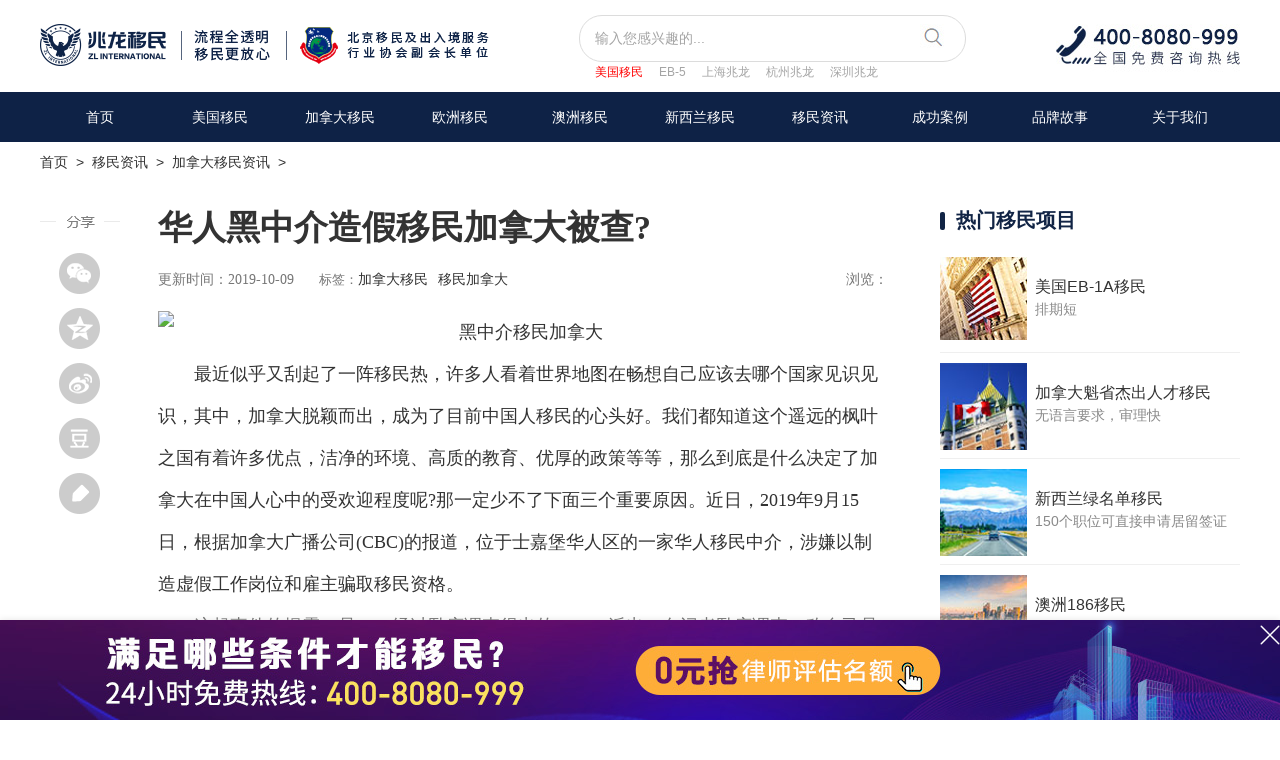

--- FILE ---
content_type: text/html
request_url: http://www.zlglobal.net/can/news/20191011581.html
body_size: 10073
content:
<!DOCTYPE html PUBLIC "-//W3C//DTD XHTML 1.0 Transitional//EN" "http://www.w3.org/TR/xhtml1/DTD/xhtml1-transitional.dtd">
<html xmlns="http://www.w3.org/1999/xhtml">
<head>
<meta http-equiv="Content-Type" content="text/html; charset=gb2312" />
<title>华人黑中介造假移民加拿大被查? - 兆龙移民</title>
<meta name="keywords" content="移民加拿大,加拿大移民"/>
<meta name="description" content="最近似乎又刮起了一阵移民热，许多人看着世界地图在畅想自己应该去哪个国家见识见识，其中，加拿大脱颖而出，成为了目前中国人移民的心头好。近日，2019年9月15日，根据加拿大广播公司(CBC)的报道，位于士嘉堡华人区的一家华人移民中介，涉嫌以制造虚假工作岗"/>
<link href="/css/v2/news_style.css" rel="stylesheet" type="text/css">
<script language="javascript" type="text/javascript" src="https://www.zlglobal.net/include/dedeajax2.js"></script>
<script src="https://www.zlglobal.net/CESHI/ymzj2/js/jquery.min.js"></script>


</head>

<body>




<script type='text/javascript' src='https://www.zlglobal.net/js/GxsTop_index.js'></script>

<div class="small_nav">
    <a href='https://www.zlglobal.net/'>首页</a> &nbsp;> &nbsp;<a href='https://www.zlglobal.net/news/'>移民资讯</a> &nbsp;> &nbsp;<a href='https://www.zlglobal.net/can/news/'>加拿大移民资讯</a> &nbsp;> &nbsp;
</div> 

<div class="news_art w1200 clearfix">

<!--分享代码开始-->

<div id="share_new">
	<div class="share-title through" data-bossirs="share"><img src="https://www.zlglobal.net/images/v2/share.png"/></div>
	<div class="bdsharebuttonbox" id="share_cont" data-tag="share_1">
		<a href="#" class="n_weixin" data-cmd="weixin" title="分享到微信"></a><br />
		<a href="#" class="n_kongjian" data-cmd="qzone" title="分享到QQ空间"></a><br />
		<a href="#" class="n_weibo" data-cmd="tsina" title="分享到新浪微博"></a><br />
		<a href="#" class="n_douban" data-cmd="douban" title="分享到豆瓣网"></a><br />
		<a href="#" class="n_ydy" data-cmd="youdao" title="分享到有道云笔记"></a>
	</div>
</div>
<script>window._bd_share_config={"common":{"bdSnsKey":{},"bdText":"","bdMini":"2","bdMiniList":false,"bdPic":"","bdStyle":"0","bdSize":"32"},"share":{}};with(document)0[(getElementsByTagName('head')[0]||body).appendChild(createElement('script')).src='/static/api/js/share.js?v=89860593.js?cdnversion='+~(-new Date()/36e5)];</script>
<!--分享代码结束-->

  <!--中间文本内容-->
  <div class="news_art_c fl">
    <div class="news_art_txt">
      <div class="txt_til clearfix">
        <h1>华人黑中介造假移民加拿大被查?</h1>
        <span class="time fl">更新时间：2019-10-09</span><div class="label fl">标签：<a href='/plus/search.php?q=加拿大移民'>加拿大移民</a><a href='/plus/search.php?q=移民加拿大'>移民加拿大</a></div><span class="liul fr">浏览：<script src="https://www.zlglobal.net/plus/count.php?view=yes&aid=11581&mid=1" type='text/javascript' language='javascript'></script></span>
      </div>
      <p style="text-align: center;">
	<img alt="黑中介移民加拿大" src="/uploads/allimg/191009/1-191009122H31L.jpg" style="width: 574px; height: 381px;" /></p>
<p>
	　　最近似乎又刮起了一阵移民热，许多人看着世界地图在畅想自己应该去哪个国家见识见识，其中，加拿大脱颖而出，成为了目前中国人移民的心头好。我们都知道这个遥远的枫叶之国有着许多优点，洁净的环境、高质的教育、优厚的政策等等，那么到底是什么决定了加拿大在中国人心中的受欢迎程度呢?那一定少不了下面三个重要原因。近日，2019年9月15日，根据加拿大广播公司(CBC)的报道，位于士嘉堡华人区的一家华人移民中介，涉嫌以制造虚假工作岗位和雇主骗取移民资格。</p>
<p>
	　　这起事件的揭露，是CBC经过卧底调查得出的。CBC派出一名记者卧底调查，称自己是想要移民加拿大的中国公民，咨询该中介机构。</p>
<p>
	　　根据该中介机构的介绍：有意移民加拿大的中国人只需交付移民公司$170,000加元，买下在加拿大的工作职位，士嘉堡的这家移民公司就可以开始申请过程。为了避税的考虑，这笔钱必须汇到宏大公司负责人的个人银行户头上。</p>
<p>
	　　当卧底记者担心拿不到雇主证明时，该机构的人员进行了耐心解释。CBC记者于是截下了这段聊天记录：</p>
<p>
	　　..</p>
<p>
	　　目前，CBC的记者已经向加拿大移民局举报该机构，如果查实，那么之前通过这家机构用虚假雇主移民的人，都将被追责。</p>
<p>
	　　这已经不是加拿大爆出的第一起华人雇主移民欺诈事件了。就在前年，爆出了加拿大有史以来最大的一起雇主移民欺诈案。涉及了1200名中国人，其中有641人的名字出现在联邦或省级申请移民的系统中，有78人已经成功拿到加拿大永久居民身份。</p>
<p>
	　　根据检方资料显示，这对夫妇&ldquo;非法从中国公民那里收取了约60万加元，用于给他们购买工作机会，其中约9.5万元支付给了17名萨省的企业主&rdquo;。</p>
<p>
	　　其实，加拿大雇主移民有着诸多风险，有兴趣移民加拿大的朋友，不妨试一试创业移民。</p>
<p>
	　　在2018年5月18日，加拿大曼省投资移民项目正式重启，申请人需先拿工签创业再转永居。该项目的新政取消了10万加元的投资押金，相较于BC省/安省/萨省/育空同类别的工签转永居的投资移民项目，投资金额低，一人成功，全家均可同时获得加拿大永久居民身份。</p>
<p>
	　　创业移民是自己在加拿大开办企业，通过工签的方式再申请永居卡，投资最低只需要25万加币，与其花十几万加币去买一个虚假的雇主，不如自己创业，通过合法的渠道移民加拿大。</p>
<p>
	　　那么问题来了，哪种方式移民加拿大，既简单又稳妥?</p>
<p>
	　　专业的人做专业的事，<a href="http://www.zhaolong.net/">北京兆龙移民</a>从事移民行业近20年，经手的移民项目众多，成功经验丰富，行业内有口皆碑，以移民流程全过程透明为特点，让每一个签约的客人放心、安心。如果您对加拿大移民项目感兴趣，欢迎咨询致电兆龙移民官网客服，也可以打电话预约专业顾问面对面咨询交流。兆龙移民竭诚为您服务，用专业和实力助您成功移民，期待您的致电与咨询。</p>

    </div>
    
    <div class="news_art_gn">
      <div class="art_1 clearfix">
      <span>原文链接：https://www.zlglobal.net/can/news/20191011581.html</span><a href="javascript:void(0);" target="_self" class="dzq" onclick="javascript:postDigg('good',11581)" id="newdigg"><span class="digg_num">(0)</span></a>
      
      <script language="javascript" type="text/javascript"> getDigg(11581); </script>
      <div class="clear"></div>
      <p>版权声明：本文由兆龙移民独家精选，未经授权，禁止一切同行与媒体转载。欢迎个人转发分享至朋友圈。</p>
      </div>
	  </br><p>标签：
<a href='https://www.zlglobal.net/tags.php?/%BC%D3%C4%C3%B4%F3%D2%C6%C3%F1/' style="color: #6f6d6d;">加拿大移民</a>&emsp;

<a href='https://www.zlglobal.net/tags.php?/%D2%C6%C3%F1%BC%D3%C4%C3%B4%F3/' style="color: #6f6d6d;">移民加拿大</a>&emsp;

<!--参数说明：
row='30' 调用条数为30条
sort='new' 排序方式month，rand，week
getall='0' 获取类型0为当前内容页TAG标记，1为获取全部TAG标记。
底层模板字段：link,tag  -->

</p></br><p style="color:black">上一篇：<a href='https://www.zlglobal.net/can/news/20191011580.html'>加拿大各省实现人口增长得益于移民人口递增?</a> </br>下一篇：<a href='https://www.zlglobal.net/can/news/20191011586.html'>加拿大萨省移民SINP分数线下调职业类别再拓宽？</a> </p>
      <!--<a href="https://www.zlglobal.net/plus/gxsyyzw.php"><img src="/images/v2/guanggao.jpg"/></a>-->
    </div>




    <!--相关文章-->
    <div class="news_art_xg" style=" margin-top:20px;">
      <div class="rmgjc_til"><em></em><span>相关移民文章</span></div>
      <ul>
        <li class="clearfix">
          <a href="https://www.zlglobal.net/can/news/20251215055.html" target="_blank" title="加拿大官宣重磅移民新政：这个职业独享5000配额，2026年生效！">
          <div class="xgwz_img fl"><img src="https://www.zlglobal.net/uploads/allimg/251219/2-251219143004602-lp.png" width="220" height="119"/></div>
          <div class="xgwz_cont fl">
            <h3>加拿大官宣重磅移民新政：这个职业独享5000配</h3>
            <span>更新时间：2025-12-19</span>
          </div>
          </a>
        </li>
<li class="clearfix">
          <a href="https://www.zlglobal.net/can/news/20251215041.html" target="_blank" title="出境不用再找海关报到了？加拿大出境新规征求意见中！">
          <div class="xgwz_img fl"><img src="https://www.zlglobal.net/uploads/allimg/251205/2-251205143QYX-lp.jpg" width="220" height="119"/></div>
          <div class="xgwz_cont fl">
            <h3>出境不用再找海关报到了？加拿大出境新规征求</h3>
            <span>更新时间：2025-12-05</span>
          </div>
          </a>
        </li>
<li class="clearfix">
          <a href="https://www.zlglobal.net/can/news/20251215035.html" target="_blank" title="突发！加拿大NS省省提名全面采用EOI筛选系统！">
          <div class="xgwz_img fl"><img src="https://www.zlglobal.net/uploads/allimg/251205/2-251205142H0913-lp.jpg" width="220" height="119"/></div>
          <div class="xgwz_cont fl">
            <h3>突发！加拿大NS省省提名全面采用EOI筛选系统</h3>
            <span>更新时间：2025-12-05</span>
          </div>
          </a>
        </li>
<li class="clearfix">
          <a href="https://www.zlglobal.net/can/news/20251115027.html" target="_blank" title="加拿大两年内或再开“大赦”通道，3.3万PR名额该怎么抢！">
          <div class="xgwz_img fl"><img src="https://www.zlglobal.net/uploads/allimg/251127/2-25112G13G2K6-lp.jpg" width="220" height="119"/></div>
          <div class="xgwz_cont fl">
            <h3>加拿大两年内或再开“大赦”通道，3.3万PR名</h3>
            <span>更新时间：2025-11-27</span>
          </div>
          </a>
        </li>

      </ul>
    </div>
  </div>
  
  <!--右侧-->
  <div class="news_art_r fr">
     <!--说明会预告-->
  <!--<div class="smhyg">
    <div class="rmgjc_til"><em></em><span>说明会预告</span></div>
    <div class="smhyg_cont">
      <ul>
        <li>
         <a href="https://www.zlglobal.net/toutiao/2019/1223/11738.html">
         <img src="/images/smh_img2.jpg"/>
		 <p>抢占2020！北美教育、生活、移民全景沙龙！</p>
         <span>1月4日 (周六 13:30)</span>
         </a>
        </li>
		<li>
         <img src="/images/smh_img1.jpg"/>
         <p>新趋势 新动能 新世界【兆龙移民精品大国专享会】</p>
         <span>10月26日 (周六 13:00)</span>
        </li>
		
      </ul>
    </div>
	</div>-->
  
  <!--热门移民项目-->
  <div class="rmxm">
    <div class="rmgjc_til"><em></em><span>热门移民项目</span></div>
    <ul>
	  
	
      <li class="clearfix">
      <a href="https://www.zlglobal.net/zt/eb1a_2/index.html" target="_blank">
        <div class="rmxm_img fl"><img src="/images/nw_rmxm4.jpg"/></div>
        <div class="rmxm_nr fl">
          <h3>美国EB-1A移民</h3>
          <p>排期短</p>
        </div>
      </a>
      </li>
      <li class="clearfix">
      <a href="https://www.zlglobal.net/zt/kuisheng2/index.html" target="_blank">
        <div class="rmxm_img fl"><img src="/images/nw_rmxm1.jpg"/></div>
        <div class="rmxm_nr fl">
          <h3>加拿大魁省杰出人才移民</h3>
          <p>无语言要求，审理快</p>
        </div>
      </a>
      </li>
      <li class="clearfix">
      <a href="https://www.zlglobal.net/zt/xinxilan2/index.html" target="_blank">
        <div class="rmxm_img fl"><img src="/images/nw_rmxm.jpg"/></div>
        <div class="rmxm_nr fl">
          <h3>新西兰绿名单移民</h3>
          <p>150个职位可直接申请居留签证</p>
        </div>
      </a>
      </li>
      <li class="clearfix">
      <a href="https://www.zlglobal.net/zt/aus/index.html" target="_blank">
        <div class="rmxm_img fl"><img src="/images/nw_rmxm2.jpg"/></div>
        <div class="rmxm_nr fl">
          <h3>澳洲186移民</h3>
          <p>一步到位获永居身份</p>
        </div>
      </a>
      </li>
	  
    </ul>
  </div>

  <!--热门资讯-->
  <div class="rmzx">
    <div class="rmzx_til clearfix"><em></em><span>热门移民资讯</span><a href="https://www.zlglobal.net/rmzx">更多></a></div>
    <ul>
      <li>
      <a href="https://www.zlglobal.net/rmzx/20251215085.html" title="希腊黄金签证11月申请数据更新，中国申请者持续领跑，热度爆棚！"  target="_blank">
        <div class="zx_img"><img src="https://www.zlglobal.net/uploads/allimg/251224/2-251224135405293-lp.jpg" width="300" height="173"/></div>
        <span class="z_zlhd_bg"></span>
        <p>希腊黄金签证11月申请数据更新，中国申请者</p>
      </a>
      </li>
<li>
      <a href="https://www.zlglobal.net/rmzx/20251215083.html" title="H-1B改革落地！抽签时代落幕，“加权选择”时代正式来临！"  target="_blank">
        <div class="zx_img"><img src="https://www.zlglobal.net/uploads/allimg/251224/2-251224134R35H-lp.png" width="300" height="173"/></div>
        <span class="z_zlhd_bg"></span>
        <p>H-1B改革落地！抽签时代落幕，“加权选择”</p>
      </a>
      </li>
<li>
      <a href="https://www.zlglobal.net/rmzx/20251215081.html" title="加拿大萨省2026年移民配额计划：与2025年持平，七大行业享优先"  target="_blank">
        <div class="zx_img"><img src="https://www.zlglobal.net/uploads/allimg/251224/2-251224134122324-lp.jpg" width="300" height="173"/></div>
        <span class="z_zlhd_bg"></span>
        <p>加拿大萨省2026年移民配额计划：与2025年持</p>
      </a>
      </li>

    </ul>
  </div>
  
  <!--热门关键词-->


  <div class="rmgjc">
    <div class="rmgjc_til"><em></em><span>热门关键词</span></div>
    <div class="rmgjc_cont clearfix">
      <ul class="fl" style="width:162px;">
        <li><a href="https://www.zlglobal.net/plus/search.php?kwtype=0&searchtype=title&q=%C3%C0%B9%FA%D2%C6%C3%F1">美国移民</a></li>
        <li><a href="https://www.zlglobal.net/plus/search.php?kwtype=0&searchtype=title&q=%BC%D3%C4%C3%B4%F3%D2%C6%C3%F1">加拿大移民</a></li>
        <li><a href="https://www.zlglobal.net/plus/search.php?kwtype=0&searchtype=title&q=%BF%FD%CA%A1%BD%DC%B3%F6%C8%CB%B2%C5">魁省杰出人才</a></li>
        <li><a href="https://www.zlglobal.net/plus/search.php?kwtype=0&searchtype=title&q=%BC%D3%C4%C3%B4%F3%D2%C6%C3%F1%CC%F5%BC%FE">加拿大移民条件</a></li>
        <li><a href="https://www.zlglobal.net/plus/search.php?kwtype=0&searchtype=title&q=niw%B9%FA%BC%D2%C0%FB%D2%E6%BB%ED%C3%E2">NIW国家利益豁免</a></li>
        <li><a href="https://www.zlglobal.net/plus/search.php?kwtype=0&searchtype=title&q=NB%CA%A1%C6%F3%D2%B5%BC%D2">加拿大NB省企业家移民</a></li>
      </ul>
      <ul class="fl" style="width:123px;">
        
        <li><a href="https://www.zlglobal.net/plus/search.php?kwtype=0&searchtype=title&q=%BD%DC%B3%F6%C8%CB%B2%C5">杰出人才移民</a></li>
        <li><a href="https://www.zlglobal.net/plus/search.php?kwtype=0&searchtype=title&q=%C5%B7%D6%DE%D2%C6%C3%F1">欧洲移民</a></li>
        <li><a href="https://www.zlglobal.net/plus/search.php?kwtype=0&searchtype=title&q=%C3%C0%B9%FA%D2%C6%C3%F1%B7%D1%D3%C3">美国移民费用</a></li>
        <li><a href="https://www.zlglobal.net/plus/search.php?kwtype=0&searchtype=title&q=%CF%A3%C0%B0%D2%C6%C3%F1">希腊移民</a></li>
        
        <li><a href="https://www.zlglobal.net/plus/search.php?kwtype=0&searchtype=title&q=%BC%D3%C4%C3%B4%F3suv">加拿大SUV</a></li>
      </ul>
    </div>
  </div>

  
  </div>




  
  
  
  
  </div>


</div>

<!--<script src="https://www.zlglobal.net/images/Gxs_RCS/jquery-1.9.1.min.js" type="text/javascript"></script>-->

<link href="https://www.zlglobal.net/css/footer_css.css" type="text/css" rel="stylesheet">
<!--底部-->


<!--底部 -->
<div class="footer">
  <div class="footer_top">
    <div class="w1200 clearfix">
      <div class="db_zixun fl">
        <div class="ewm clearfix">
          <ul>
            <li> <img src="https://www.zlglobal.net/images/v3/ewm1.jpg"><span>官方公众号</span> </li>
            <li> <img src="https://www.zlglobal.net/images/v3/ewm2.jpg"><span>24H微信</span> </li>
            <li style="margin-top:24px"><a href="https://www.zlglobal.net/en/index.html" target="_blank"><span>【English】</span></a></li>
          </ul>
        </div>
        
      </div>
      <div class="ft_nav">
        <ul>
          <li class="ft2"> <img src="https://www.zlglobal.net/images/v3/footer_phone.png">
            <p>北京(总部)：010-65226899<br/>朝阳区永安东里16号CBD国际大厦12层 <br/>上海(分部)：400-8783-999<br/>黄浦区南京西路338号天安中心603室<br/>杭州(分部)：400-6517-999<br/>浙江省杭州市拱墅区滨绿大厦1幢1108<br/>深圳(分部)：400-8615-599<br/>广东省深圳市福田区福华三路京地大厦1905室<br/>重庆(分部)：02367632950<br/>重庆市江北区庆云路 国金中心T5-703<br/>美国北卡(分部)：<br/>1601 WALNUT ST, STE 108, CARY, NC 27511</p>
          </li>
          <li class="ft1"> 
          <span>关于兆龙</span> 
          <a href="https://www.zlglobal.net/about/index.html" target="_blank">关于我们</a> 
          <a href="https://www.zlglobal.net/VIPClub/index.html" target="_blank">兆龙CLUB</a> 
          <a href="https://www.zlglobal.net/news/" target="_blank">移民资讯</a> 
          <a href="https://www.zlglobal.net/toutiao/" target="_blank">移民头条</a> 
          <a href="https://www.zlglobal.net/zc/" target="_blank">企业动态</a> 
          <a href="https://www.zlglobal.net/case/" target="_blank">成功案例</a> 
          </li>
          <li class="ft3"> 
          <span>美国项目</span>
          <a href="https://www.zlglobal.net/zt/eb5/index.html" target="_blank">美国EB5移民</a>
          <a href="https://www.zlglobal.net/zt/eb1a_2/index.html" target="_blank">美国EB-1A移民</a>
          <a href="https://www.zlglobal.net/zt/niw2/index.html" target="_blank">美国NIW移民</a>
          <a href="https://www.zlglobal.net/zt/meiguoeb3/index.html" target="_blank">美国EB3移民</a>
          <a href="https://www.zlglobal.net/zt/eb2/index.html" target="_blank">美国EB2移民</a>
          <a href="https://www.zlglobal.net/zt/ew3/index.html" target="_blank">美国EW3移民</a>
          </li>
          <li class="ft4"> 
          <span>加拿大项目</span>
          
          
          <a href="https://www.zlglobal.net/zt/suv/index.html" target="_blank">联邦创新企业家移民</a>
          <a href="https://www.zlglobal.net/zt/kuisheng2/index.html"  target="_blank" >魁省杰出人才移民</a>
          <a href="https://www.zlglobal.net/zt/redi/index.html"  target="_blank" >安省REDI小镇试点</a>
          <a href="https://www.zlglobal.net/zt/rcip/index.html"  target="_blank" >RCIP农村社区试点</a>
          <a href="https://www.zlglobal.net/zt/nbqyj/index.html"  target="_blank" >NB省企业家移民</a>
          <a href="https://www.zlglobal.net/zt/aqyj/index.html" target="_blank">阿省企业家移民</a>
          <a href="https://www.zlglobal.net/zt/sinp3/index.html"  target="_blank">萨省雇主担保移民</a>
          <a href="https://www.zlglobal.net/zt/aip/index.html" target="_blank">大西洋四省雇主担保移民</a>
          
          <!--
          <a href="https://www.zlglobal.net/zt/bc/index.html"  target="_blank">BC省雇主担保移民</a>
          
          <a href="https://www.zlglobal.net/zt/ns/index.html"  target="_blank">NS省雇主担保移民</a>
          <a href="https://www.zlglobal.net/zt/nb/index.html"  target="_blank" >NB省雇主担保移民</a>-->

          
          
          
          </li>
          <li class="ft5"> 
          <span>欧洲项目</span>
          <a href="https://www.zlglobal.net/zt/xila/index.html" target="_blank">希腊移民</a>
          <a href="https://www.zlglobal.net/zt/met2/index.html" target="_blank">马耳他移民</a>
          <a href="https://www.zlglobal.net/zt/ael/index.html" target="_blank">爱尔兰移民</a>
          <a href="https://www.zlglobal.net/zt/xby/index.html" target="_blank">西班牙移民</a>
<!--          <a href="https://www.zlglobal.net/zt/putaoya/index.html" target="_blank">葡萄牙移民</a>
          <a href="https://www.zlglobal.net/zt/xiongyali/index.html" target="_blank">匈牙利移民</a>-->
          <a href="https://www.zlglobal.net/zt/yingguo/" target="_blank">英国移民</a>
          </li>
        </ul>
      </div>
      <div class="clear"></div>
    </div>
  </div>
  
  <!--友情链接 -->
  <div class="yqlj">
    <div class="w1200 clearfix"> 
     
     <div class="tb_z fl"> 
       <span>Copyright &copy; 2022 兆龙移民</span> 
       <div style="width:238px;margin:0 auto; float:left;">
          <!--
          <a target="_blank" href=" " style="display:inline-block;text-decoration:none;height:45px;line-height:45px;"><img src="https://www.zlglobal.net/images/v3/gaba.png" style="float:left; width:16px;margin-top: 14px; margin-left: 10px;"/><p style="float:left;height:45px;line-height:45px;margin: 0px 0px 0px 5px; color:#68727e; font-size:14px;">京公网安备 11010502043312号</p></a>
          -->
       </div>
       <span class="jing"><a href="https://beian.miit.gov.cn/" target="_blank">京ICP备2023007816号</a></span>

     </div>
     <span>友情链接：</span> 
     
     <ul>
      <li><a href="http://sh.zlglobal.net/" target="_blank">上海兆龙官网</a> </li>
	  <li><a href="https://www.zlglobal.net/usa/index.html" target="_blank">美国移民</a> </li>
	  <li><a href="https://www.zlglobal.net/canada2023/index.html" target="_blank">加拿大移民</a> </li>
	  <li><a href="https://www.zlglobal.net/zt/eb5/index.html" target="_blank">美国EB-5投资移民</a> </li>

	  <li><a href="https://www.zlglobal.net/case/" target="_blank">成功案例</a> </li>

     </ul>
	 <span><a href="/sitemap.html" style="color:#68727e">网站地图</a></span>
     <!--<ul>
      
      <li><a href='http://www.9ask.cn/bj/' target='_blank'>北京律师</a> </li> 
      
      <li><a href='https://house.wh.fdc.com.cn/' target='_blank'>武汉楼盘</a> </li> 
      
      <li><a href='http://beijing.kuyiso.com/huangye/' target='_blank'>北京生活网</a> </li> 
      
      <li><a href='https://www.liuxue.com/' target='_blank'>顺顺留学</a> </li> 
      
      <li><a href='https://www.58jingpai.com/' target='_blank'>北京车牌</a> </li> 
      
      <li><a href='http://www.xuetz.com' target='_blank'>财经新闻</a> </li> 
      
      <li><a href='https://www.shuangzishu.com/' target='_blank'>双子树教育网</a> </li> 
      
     </ul>-->
    </div>
  </div>
</div>


<script type='text/javascript' src='https://www.zlglobal.net/js/public.js'></script>
<!--<script type="text/javascript" src="https://www.zlglobal.net/js/tc.js"></script>-->







<script language="javascript" type="text/javascript">
<!--
function postBadGood(ftype,fid)
{
	var taget_obj = document.getElementById(ftype+fid);
	var saveid = GetCookie('badgoodid');
	if(saveid != null)
	{
		var saveids = saveid.split(',');
		var hasid = false;
		saveid = '';
		j = 1;
		for(i=saveids.length-1;i>=0;i--)
		{
			if(saveids[i]==fid && hasid) continue;
			else {
				if(saveids[i]==fid && !hasid) hasid = true;
				saveid += (saveid=='' ? saveids[i] : ','+saveids[i]);
				j++;
				if(j==10 && hasid) break;
				if(j==9 && !hasid) break;
			}
		}
		if(hasid) { alert('您刚才已赞过了喔！'); return false;}
		else saveid += ','+fid;
		SetCookie('badgoodid',saveid,1);
	}
	else
	{
		SetCookie('badgoodid',fid,1);
	}
	myajax = new DedeAjax(taget_obj,false,false,'','','');
	myajax.SendGet2("https://www.zlglobal.net/plus/feedback.php?aid="+fid+"&action="+ftype+"&fid="+fid);
}
function postDigg(ftype,aid)
{
	var taget_obj = document.getElementById('newdigg');
	var saveid = GetCookie('diggid');
	if(saveid != null)
	{
		var saveids = saveid.split(',');
		var hasid = false;
		saveid = '';
		j = 1;
		for(i=saveids.length-1;i>=0;i--)
		{
			if(saveids[i]==aid && hasid) continue;
			else {
				if(saveids[i]==aid && !hasid) hasid = true;
				saveid += (saveid=='' ? saveids[i] : ','+saveids[i]);
				j++;
				if(j==20 && hasid) break;
				if(j==19 && !hasid) break;
			}
		}
		if(hasid) { alert("您已点过赞，无需重复点赞！"); return; }
		else saveid += ','+aid;
		SetCookie('diggid',saveid,1);
	}
	else
	{
		SetCookie('diggid',aid,1);
	}
	myajax = new DedeAjax(taget_obj,false,false,'','','');
	var url = "https://www.zlglobal.net/plus/digg_ajax.php?action="+ftype+"&id="+aid;
	myajax.SendGet2(url);
}
function getDigg(aid)
{
	var taget_obj = document.getElementById('newdigg');
	myajax = new DedeAjax(taget_obj,false,false,'','','');
	myajax.SendGet2("https://www.zlglobal.net/plus/digg_ajax.php?id="+aid);
	DedeXHTTP = null;
}
-->
</script>




</body>
</html>


--- FILE ---
content_type: text/css
request_url: https://www.zlglobal.net/css/head_style.css
body_size: 1139
content:
@charset "utf-8";
/* CSS Document */
a{ text-decoration: none;}
a:hover{ text-decoration: none;}
.w12001{ width:1200px; margin:0 auto;}
.search input::-webkit-input-placeholder { font-size:14px; color:#a5a5a5;}
.header{ background:#fff;}
.head_top{ height:92px;}
.d3 {width:385px; margin-left:90px; margin-top:15px;  float:left; position:relative; }
.d3 form { width:100%;border:1px solid #dcdcdc; border-radius:30px; }
.d3 input, .d3 button { border: none; outline: none; background: transparent;}
.d3 input { width: 100%; height: 45px; padding-left: 15px;}
.d3 button { height: 25px; width: 27px; position: absolute; top: 9px; right: 17px; cursor: pointer; background:url(http://www.zlglobal.net/images/search.jpg) no-repeat}

.d3 ul li{ float:left;}
.d3 ul li a{ font-size:12px; color:#a5a5a5; margin:0 0 0 16px;}
.red6 a{ color:#f00 !important;}


.nav{width:100%;height:50px;box-sizing:border-box;background:#0e2246;position:relative; margin:0;}
.nav .w1200{/*position:relative;padding-left:300px;box-sizing:border-box*/}
.nav ul li{float:left;display:inline-block;font-size:16px;line-height:50px; width:120px;}
.nav ul li a{/*padding:0 32px;*/width:auto;display:block;text-align:center;color:#fff;position:relative; font-size:14px;}
.nav ul li a:hover{ background:#fff; height:48px; border-top:2px solid #0e2246; line-height:46px; color:#0e2246;}
.nav ul li.active a:hover{display:block;}
.nav .son{display:none}
.nav .son{width:100%;height:50px; line-height:50px;background:#fff;position:absolute;z-index:110;overflow:hidden;box-sizing:border-box;left:0;top:50px}
.nav .son .w1200{padding-left:0}
.nav .son .list{position:relative;z-index:200;color:#fff;float:left}
.nav ul li.active dl dd a:after{display:none}
.nav .son .list dl{width:1200px;box-sizing:border-box;vertical-align:top;padding-left:0}
.nav .son .list dl dd{float:left;text-align:left;box-sizing:border-box;cursor:pointer;margin-left:28px;margin-bottom:16px}
.nav .son .list dl dd:hover a{color:#f03d37; height:50px; line-height:50px; border-top:none;}
.nav .son .list dl dd a{color:#0e2246;text-decoration:none;display:block;/*padding:12px 20px */}
.nav .son .list.active{display:block}
.nav .son.active{display:block}
/*.nav .son .list dl .red5 a{ color:#f03d37;}*/
.nav ul li a:hover, .active a{background-color:#fff;display:block; color:#0e2246 !important; border-top:2px solid #0e2246; height:48px; line-height:46px;}
.nav .son .list dl dd a{ border-top:none;}
.nav .son .list dl dd:hover a{color:#f03d37 !important; height:48px; line-height:46px; border-top:none;}


--- FILE ---
content_type: application/x-javascript
request_url: https://www.zlglobal.net/js/public.js
body_size: 1662
content:
document.writeln("<style>");
//底部通栏
document.writeln(" .keifu{padding-top:100px;}");
document.writeln(" .footer_kf { height:100px; width:100%; position:fixed; bottom:0; left:0; z-index:8888;}");
document.writeln(" .fd_box { height:100px; position:fixed; width:100%; bottom:0; left:0; z-index:666;}");
document.writeln(" .fd_box01 { width:100%; height:100px; position:fixed; bottom:0; background:url(https://www.zlglobal.net/images/v2/bm_img06.jpg) no-repeat center; -webkit-box-shadow: #e6e5e5 0px 0px 7px;-moz-box-shadow: #e6e5e5 0px 0px 7px;box-shadow: #e6e5e5 0px 0px 7px;}");
document.writeln(" .fd_box02 { margin:0 auto; width:1200px; height:100px; position:relative; bottom:0; z-index:888;}");
document.writeln(" .fd_gb { width:20px; height:20px; margin:10px 0 0 0; position:absolute; right:-40px; top:-5px;}");
document.writeln(" .fd_tu { width:1200px; height:100px; position:absolute;  left:0;}");
document.writeln(" .fd_tu a{ display:block; height:100px; margin-top:0; cursor:pointer;}");
document.writeln(" .fd_gb a{ cursor:pointer;}");




document.writeln("</style>");


//底部公共悬浮
//document.writeln("<link href=\"https://www.zlglobal.net/css/usa_xf.css\" type=\"text/css\" rel=\"stylesheet\">");
document.writeln("<div class=\"keifu\">");
document.writeln("	<div class=\"footer_kf keifu_box\">");
document.writeln("		<div class=\"fd_box\">");
document.writeln("			<div class=\"fd_box01\">");
document.writeln("				<div class=\"fd_box02\">");
document.writeln("				<div class=\"fd_gb\"><a href=\"javascript:void(0)\" target=\"_self\" class=\"keifu_close\"><img src=\"https://www.zlglobal.net/zt/images20170613/db_img05.png\"></a></div>");
document.writeln("				<div class=\"fd_tu\"><a class=\"pg1\"></a></div>");
document.writeln("                </div>");
document.writeln("			</div>");
document.writeln("		</div>");
document.writeln("	</div>");
document.writeln("</div>");







$().ready(function() {

			$(".keifu_close").click(function() {
				$(".keifu").hide();
			});
		})




//document.writeln("<script type=\"text/javascript\" src=\"/js/Gxs_LCS.js\"></s cript>");
document.writeln("<!--右侧浮动客服--><script type=\"text/javascript\" src=\"/js/Gxs_RCS.js\"></script>");
document.writeln("<!--360tj --><script type=\"text/javascript\" src=\"http://s.union.360.cn/72354.js\" async defer></script>");
document.writeln("<!--autoWap--><script type=\"text/javascript\" src=\"https://www.zlglobal.net/js/GxsAutoDistinguish.js\"></script><script type=\"text/javascript\">browserRedirect('http://m.zlglobal.net/',0)</script>");

//cnzz tongji
var cnzz_protocol = (("https:" == document.location.protocol) ? " https://" : " http://");document.write(unescape("<span id=\'cnzz_stat_icon_1252916072\'></span><script src=\'" + cnzz_protocol + "s19.cnzz.com/z_stat.php%3Fid%3D1252916072%26show%3Dpic1\' type=\'text/javascript\'></script>"));



document.writeln("<style>");
document.writeln("#cnzz_stat_icon_1252916072{display:none;}");
document.writeln("</style>");



<!--53客服-->
function open53() {
  var _53 = $53.createApi();	
  _53.push('cmd', 'kfclient');
  _53.push('type', 'popup');
  _53.query();
}

(function() {var _53code = document.createElement("script");_53code.src = "https://tb.53kf.com/code/code/a689533f21757f15ea9feb5e30f3d1a0/1";var s = document.getElementsByTagName("script")[0]; s.parentNode.insertBefore(_53code, s);})();

//自动推送js代码
(function(){
    var bp = document.createElement('script');
    var curProtocol = window.location.protocol.split(':')[0];
    if (curProtocol === 'https'){
   bp.src = 'https://zz.bdstatic.com/linksubmit/push.js';
  }
  else{
  bp.src = 'http://push.zhanzhang.baidu.com/push.js';
  }
    var s = document.getElementsByTagName("script")[0];
    s.parentNode.insertBefore(bp, s);
})();



--- FILE ---
content_type: application/x-javascript
request_url: https://www.zlglobal.net/js/GxsTop_index.js
body_size: 2814
content:
//document.writeln("<base target=\"_blank\">");
document.writeln("<link href=\"https://www.zlglobal.net/css/head_style.css\" rel=\"stylesheet\" type=\"text/css\">");



document.writeln("<style>");
document.writeln(".header_h{ height:40px; line-height:40px; background:#fbfbfb; margin-bottom:10px;}");
document.writeln(".header_h p{ float:left; font-size:12px;}");
document.writeln(".login{  font-size: 12px; color:#8a8a8a; float:right; }");
document.writeln(".login a{ color:#8a8a8a; }");
document.writeln("</style>");



document.writeln("<div class=\"header\">");
//加白使用
//document.writeln("<div class=\"header_h clearfix\">");
//document.writeln("       <div class=\"w1200\">");
//document.writeln("       <p>欢迎来到北京兆龙出入境中介服务中心有限公司</p>");
//document.writeln("       <li class=\"login\"><a href=\"https://www.zlglobal.net/log_reg/login.html\" target=\"_blank\">个人登陆</a>&nbsp;&nbsp;&nbsp;&nbsp;&nbsp;&nbsp;&nbsp;&nbsp;<a href=\"https://www.zlglobal.net/log_reg/register.html\" target=\"_blank\">注册</a> &nbsp;&nbsp;&nbsp;&nbsp;|&nbsp;&nbsp;&nbsp;&nbsp;<a href=\"https://www.zlglobal.net/en/index.html\" target=\"_blank\">English</a></li>");
//document.writeln("       </div>");
//document.writeln("     </div>");

  
document.writeln("     <div class=\"head_top w12001\">");
document.writeln("       <a href=\"/\" target=\"_self\" ><img src=\"https://www.zlglobal.net/images/logo6.png\" class=\"fl\" style=\"margin-top:24px;\"></a>");
document.writeln("       <div class=\"search d3\">");
document.writeln("		<form  name=\"formsearch\" action=\"/plus/search.php\">");
document.writeln("          <input type=\"hidden\" name=\"kwtype\" value=\"0\" />");
document.writeln("          <input type=\"hidden\" name=\"searchtype\" value=\"title\" />");
document.writeln("		  <input name=\"q\" type=\"text\" placeholder=\"输入您感兴趣的...\">");
document.writeln("		  <button type=\"submit\"></button>");
document.writeln("		</form>");
document.writeln("        <ul class=\"clearfix\">");
document.writeln("          <li class=\"red6\"><a href=\"https://www.zlglobal.net/usa/index.html\" target=\"_blank\">美国移民</a></li>");
//document.writeln("          <li class=\"red6\"><a href=\"https://www.zlglobal.net/zt/kbk/index.html\">魁省投资移民</a></li>");
document.writeln("          <li><a href=\"https://www.zlglobal.net/zt/eb5/index.html\" target=\"_blank\">EB-5</a></li>");
document.writeln("          <li><a href=\"http://sh.zlglobal.net/\" target=\"_blank\">上海兆龙</a></li>");
document.writeln("          <li><a href=\"http://hz.zlglobal.net/\" target=\"_blank\">杭州兆龙</a></li>");
document.writeln("          <li><a href=\"http://sz.zlglobal.net/\" target=\"_blank\">深圳兆龙</a></li>");

document.writeln("        </ul>");
document.writeln("		</div>");
document.writeln("       <img src=\"https://www.zlglobal.net/images/head_ph.jpg\" class=\"fr\">");
document.writeln("     </div>");
document.writeln("     <!--导航-->");
document.writeln("     <div class=\"nav\">");
document.writeln("	<div class=\"w12001\">");
	
document.writeln("		<ul class=\"clearfix\">");
document.writeln("			<li class=\"\">");
document.writeln("				<a href=\"/\" target=\"_blank\">首页</a>");
document.writeln("			</li>");
document.writeln("			<li>");
document.writeln("				<a href=\"https://www.zlglobal.net/usa/index.html\" target=\"_blank\">美国移民</a>");
document.writeln("                <div class=\"son\">");
document.writeln("					<div class=\"w12001\">");
						
document.writeln("						<div class=\"list\">");
document.writeln("							<dl>");
document.writeln("								<dd><a href=\"https://www.zlglobal.net/zt/eb5/index.html\" target=\"_blank\" style=\"color:#ef474b !important\">美国EB5</a></dd>");
document.writeln("								<dd><a href=\"https://www.zlglobal.net/zt/eb1a_2/index.html\" target=\"_blank\" style=\"color:#ef474b !important\">美国EB-1A</a></dd>");

document.writeln("								<dd><a href=\"https://www.zlglobal.net/zt/niw2/index.html\" target=\"_blank\" style=\"color:#ef474b !important\">美国NIW</a></dd>");

document.writeln("								<dd><a href=\"https://www.zlglobal.net/zt/meiguoeb3/index.html\" target=\"_blank\">美国EB3</a></dd>");
document.writeln("								<dd><a href=\"https://www.zlglobal.net/zt/ew3/index.html\" target=\"_blank\">美国EW3</a></dd>");
document.writeln("								<dd><a href=\"https://www.zlglobal.net/zt/eb2/index.html\" target=\"_blank\">美国EB2</a></dd>");
document.writeln("								<dd><a href=\"https://www.zlglobal.net/zt/e2/index.html\" target=\"_blank\">美国E2签证</a></dd>");
document.writeln("								<dd><a href=\"https://www.zlglobal.net/zt/j1-visa/index.html\" target=\"_blank\">美国J1签证</a></dd>");


document.writeln("							</dl>");
document.writeln("						</div>");
						
						
document.writeln("					</div>");
document.writeln("				</div>");
document.writeln("			</li>");
document.writeln("			<li>");
//document.writeln("				<a href=\"https://www.zlglobal.net/plus/list.php?tid=49\" target=\"_blank\">加拿大移民</a>");
document.writeln("				<a href=\"https://www.zlglobal.net/canada2023/index.html\" target=\"_blank\">加拿大移民</a>");

document.writeln("                <div class=\"son\">");
document.writeln("					<div class=\"w12001\">");
						
document.writeln("						<div class=\"list\">");
document.writeln("							<dl>");


document.writeln("	                                <dd><a href=\"https://www.zlglobal.net/zt/suv/index.html\"  target=\"_blank\" style=\"color:#ef474b !important\">联邦创新企业家</a></dd>");
document.writeln("	                                <dd><a href=\"https://www.zlglobal.net/zt/kuisheng2/index.html\"  target=\"_blank\" style=\"color:#ef474b !important\">魁省杰出人才</a></dd>");
document.writeln("	                                <dd><a href=\"https://www.zlglobal.net/zt/redi/index.html\"  target=\"_blank\" style=\"color:#ef474b !important\">安省REDI小镇试点</a></dd>");
document.writeln("	                                <dd><a href=\"https://www.zlglobal.net/zt/rcip/index.html\"  target=\"_blank\" style=\"color:#ef474b !important\">RCIP农村社区试点</a></dd>");
document.writeln("	                                <dd><a href=\"https://www.zlglobal.net/zt/nbqyj/index.html\"  target=\"_blank\" style=\"color:#ef474b !important\">NB省企业家</a></dd>");
document.writeln("	                                <dd><a href=\"https://www.zlglobal.net/zt/aqyj/index.html\"  target=\"_blank\">阿省企业家</a></dd>");

//document.writeln("	                                <dd><a href=\"https://www.zlglobal.net/zt/bc/index.html\"  target=\"_blank\" >BC省雇主担保</a></dd>");
document.writeln("	                                <dd><a href=\"https://www.zlglobal.net/zt/aip/index.html\"  target=\"_blank\">大西洋四省雇主担保</a></dd>");
//document.writeln("	                                <dd><a href=\"https://www.zlglobal.net/zt/ns/index.html\"  target=\"_blank\" >NS省雇主担保</a></dd>");
//document.writeln("	                                <dd><a href=\"https://www.zlglobal.net/zt/nb/index.html\"  target=\"_blank\" >NB省雇主担保</a></dd>");
document.writeln("	                                <dd><a href=\"https://www.zlglobal.net/zt/sinp3/index.html\"  target=\"_blank\" >萨省雇主担保</a></dd>");





//document.writeln("	                                <dd><a href=\"https://www.zlglobal.net/zt/ainp/index.html\"  target=\"_blank\">阿省雇主担保</a></dd>");


//document.writeln("	                                <dd><a href=\"https://www.zlglobal.net/zt/asgz3/index.html\"  target=\"_blank\">安省雇主担保</a></dd>");
document.writeln("	                                <dd><a href=\"https://www.zlglobal.net/zt/lbzg/index.html\"  target=\"_blank\">联邦自雇</a></dd>");

//document.writeln("	                                <dd><a href=\"https://www.zlglobal.net/zt/kbk/index.html\"  target=\"_blank\">魁省投资</a></dd>");
//document.writeln("	                                <dd><a href=\"https://www.zlglobal.net/zt/nongye/index.html\"  target=\"_blank\">农业食品试点</a></dd>");
//document.writeln("	                                <dd><a href=\"https://www.zlglobal.net/zt/aipp/index.html\"  target=\"_blank\">大西洋四省</a></dd>");







document.writeln("							</dl>");
document.writeln("						</div>");
						
						
document.writeln("					</div>");
document.writeln("				</div>");


document.writeln("			</li>");
document.writeln("			<li>");
document.writeln("				<a>欧洲移民</a>");
document.writeln("				<div class=\"son\">");
document.writeln("					<div class=\"w12001\">");
						
document.writeln("						<div class=\"list clearfix\">");
document.writeln("							<dl>");


document.writeln("								<dd><a href=\"https://www.zlglobal.net/zt/xila/index.html\" target=\"_blank\" style=\"color:#ef474b !important\"><strong>希腊</strong></a></dd>");

document.writeln("								<dd><a href=\"https://www.zlglobal.net/zt/met2/index.html\" target=\"_blank\">马耳他</a></dd>");

//document.writeln("								<dd><a href=\"https://www.zlglobal.net/zt/pty2/index.html\" target=\"_blank\"><strong>葡萄牙</strong></a></dd>");

document.writeln("								<dd><a href=\"https://www.zlglobal.net/zt/ael/index.html\" target=\"_blank\">爱尔兰</a></dd>");

document.writeln("                              <dd><a href=\"https://www.zlglobal.net/zt/xby/index.html\" target=\"_blank\">西班牙</a></dd>");
//document.writeln("                              <dd><a href=\"https://www.zlglobal.net/zt/putaoya/index.html\" target=\"_blank\">葡萄牙</a></dd>");
//document.writeln("                              <dd><a href=\"https://www.zlglobal.net/zt/xiongyali/index.html\" target=\"_blank\">匈牙利</a></dd>");
document.writeln("                              <dd><a href=\"https://www.zlglobal.net/zt/yingguo/\" target=\"_blank\">英国</a></dd>");
//document.writeln("                              <dd><a href=\"https://www.zlglobal.net/zt/gelujiya/index.html\" target=\"_blank\">格鲁吉亚</a>");



document.writeln("							</dl>");
document.writeln("						</div>");
						
						
document.writeln("					</div>");
document.writeln("				</div>");
document.writeln("			</li>");

document.writeln("			<li>");
document.writeln("				<a>澳洲移民</a>");
document.writeln("				<div class=\"son\">");
document.writeln("					<div class=\"w12001\">");
						
document.writeln("						<div class=\"list clearfix\">");
document.writeln("							<dl>");


document.writeln("								<dd><a href=\"https://www.zlglobal.net/zt/aus/index.html\" target=\"_blank\" style=\"color:#ef474b !important\">澳洲186移民</a></dd>");

document.writeln("								<dd><a href=\"https://www.zlglobal.net/zt/aozhouniv/index.html\" target=\"_blank\" style=\"color:#ef474b !important\">NIV创新移民签证</a></dd>");
document.writeln("								<dd><a href=\"https://www.zlglobal.net/aus/zc/20250514756.html\" target=\"_blank\" >189技术移民</a></dd>");
document.writeln("								<dd><a href=\"https://www.zlglobal.net/aus/zc/20250514758.html\" target=\"_blank\" >190技术移民</a></dd>");
document.writeln("								<dd><a href=\"https://www.zlglobal.net/aus/zc/20250514760.html\" target=\"_blank\" >491技术移民</a></dd>");
document.writeln("								<dd><a href=\"https://www.zlglobal.net/aus/zc/20250514764.html\" target=\"_blank\" >494雇主担保移民</a></dd>");
document.writeln("								<dd><a href=\"https://www.zlglobal.net/aus/zc/20250514762.html\" target=\"_blank\" >482 SID雇主担保</a></dd>");

document.writeln("							</dl>");
document.writeln("						</div>");
						
						
document.writeln("					</div>");
document.writeln("				</div>");
document.writeln("			</li>");
document.writeln("			<li>");
document.writeln("				<a>新西兰移民</a>");
document.writeln("				<div class=\"son\">");
document.writeln("					<div class=\"w12001\">");
						
document.writeln("						<div class=\"list clearfix\">");
document.writeln("							<dl>");


document.writeln("								<dd><a href=\"https://www.zlglobal.net/zt/xinxilan2/index.html\" target=\"_blank\" style=\"color:#ef474b !important\">绿名单项目</a></dd>");

document.writeln("								<dd><a href=\"https://www.zlglobal.net/zt/xxlliufenzhi/index.html\" target=\"_blank\" style=\"color:#ef474b !important\">六分制项目</a></dd>");

document.writeln("							</dl>");
document.writeln("						</div>");
						
						
document.writeln("					</div>");
document.writeln("				</div>");
document.writeln("			</li>");



document.writeln("            <li>");
document.writeln("				<a href=\"https://www.zlglobal.net/news/\" target=\"_blank\">移民资讯</a>");
document.writeln("			</li>");
document.writeln("            <li>");
document.writeln("				<a href=\"https://www.zlglobal.net/case/\" target=\"_blank\">成功案例</a>");
document.writeln("			</li>");
document.writeln("          <li>");
document.writeln("				<a href=\"https://www.zlglobal.net/zt/pinpai/index.html\" target=\"_blank\">品牌故事</a>");
document.writeln("			</li>");
document.writeln("          <li>");
document.writeln("				<a href=\"https://www.zlglobal.net/about/index.html\" target=\"_blank\">关于我们</a>");
document.writeln("			</li>");
//document.writeln("            <li>");
//document.writeln("				<a href=\"https://www.zlglobal.net/VIPClub/index.html\" target=\"_blank\">兆龙CLUB</a>");
//document.writeln("			</li>");
            
document.writeln("		</ul>");
document.writeln("	</div>");
document.writeln("</div>");

  
  
  
document.writeln("</div>");





	$(function() {
		$('.nav li:not(.one)').hover(function() {
			$(this).toggleClass('active');
			$(this).find('.son').toggleClass('active');
		})
		$('.son .category dl dd').click(function() {
			var i = $(this).index();
			$(this).addClass('selected').siblings().removeClass('selected');
			$('.son .list').removeClass('active').eq(i).addClass('active');
		})
	})













